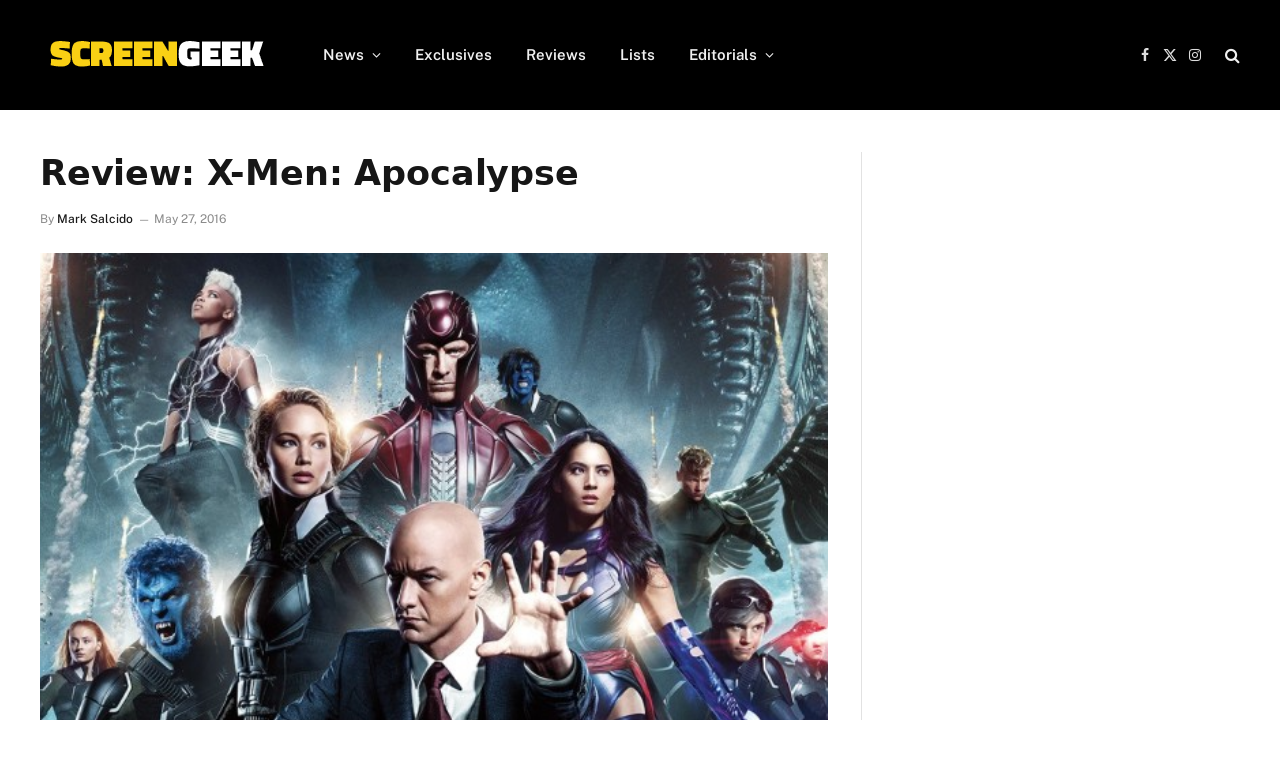

--- FILE ---
content_type: text/html; charset=UTF-8
request_url: https://www.screengeek.net/2016/05/27/review-x-men-apocalypse/
body_size: 16989
content:

<!DOCTYPE html>
<html lang="en-US" class="s-light site-s-light">

<head>

	<meta charset="UTF-8" />
	<meta name="viewport" content="width=device-width, initial-scale=1" />
	<meta name='robots' content='index, follow, max-image-preview:large, max-snippet:-1, max-video-preview:-1' />

	<!-- This site is optimized with the Yoast SEO plugin v26.7 - https://yoast.com/wordpress/plugins/seo/ -->
	<title>Review: X-Men: Apocalypse</title>
<link data-rocket-preload as="style" href="https://fonts.googleapis.com/css?family=Public%20Sans%3A400%2C400i%2C500%2C600%2C700&#038;display=swap" rel="preload">
<style type="text/css">@font-face {font-family:Public Sans;font-style:normal;font-weight:400;src:url(/cf-fonts/s/public-sans/5.0.16/vietnamese/400/normal.woff2);unicode-range:U+0102-0103,U+0110-0111,U+0128-0129,U+0168-0169,U+01A0-01A1,U+01AF-01B0,U+0300-0301,U+0303-0304,U+0308-0309,U+0323,U+0329,U+1EA0-1EF9,U+20AB;font-display:swap;}@font-face {font-family:Public Sans;font-style:normal;font-weight:400;src:url(/cf-fonts/s/public-sans/5.0.16/latin/400/normal.woff2);unicode-range:U+0000-00FF,U+0131,U+0152-0153,U+02BB-02BC,U+02C6,U+02DA,U+02DC,U+0304,U+0308,U+0329,U+2000-206F,U+2074,U+20AC,U+2122,U+2191,U+2193,U+2212,U+2215,U+FEFF,U+FFFD;font-display:swap;}@font-face {font-family:Public Sans;font-style:normal;font-weight:400;src:url(/cf-fonts/s/public-sans/5.0.16/latin-ext/400/normal.woff2);unicode-range:U+0100-02AF,U+0304,U+0308,U+0329,U+1E00-1E9F,U+1EF2-1EFF,U+2020,U+20A0-20AB,U+20AD-20CF,U+2113,U+2C60-2C7F,U+A720-A7FF;font-display:swap;}@font-face {font-family:Public Sans;font-style:italic;font-weight:400;src:url(/cf-fonts/s/public-sans/5.0.16/latin-ext/400/italic.woff2);unicode-range:U+0100-02AF,U+0304,U+0308,U+0329,U+1E00-1E9F,U+1EF2-1EFF,U+2020,U+20A0-20AB,U+20AD-20CF,U+2113,U+2C60-2C7F,U+A720-A7FF;font-display:swap;}@font-face {font-family:Public Sans;font-style:italic;font-weight:400;src:url(/cf-fonts/s/public-sans/5.0.16/vietnamese/400/italic.woff2);unicode-range:U+0102-0103,U+0110-0111,U+0128-0129,U+0168-0169,U+01A0-01A1,U+01AF-01B0,U+0300-0301,U+0303-0304,U+0308-0309,U+0323,U+0329,U+1EA0-1EF9,U+20AB;font-display:swap;}@font-face {font-family:Public Sans;font-style:italic;font-weight:400;src:url(/cf-fonts/s/public-sans/5.0.16/latin/400/italic.woff2);unicode-range:U+0000-00FF,U+0131,U+0152-0153,U+02BB-02BC,U+02C6,U+02DA,U+02DC,U+0304,U+0308,U+0329,U+2000-206F,U+2074,U+20AC,U+2122,U+2191,U+2193,U+2212,U+2215,U+FEFF,U+FFFD;font-display:swap;}@font-face {font-family:Public Sans;font-style:normal;font-weight:500;src:url(/cf-fonts/s/public-sans/5.0.16/latin-ext/500/normal.woff2);unicode-range:U+0100-02AF,U+0304,U+0308,U+0329,U+1E00-1E9F,U+1EF2-1EFF,U+2020,U+20A0-20AB,U+20AD-20CF,U+2113,U+2C60-2C7F,U+A720-A7FF;font-display:swap;}@font-face {font-family:Public Sans;font-style:normal;font-weight:500;src:url(/cf-fonts/s/public-sans/5.0.16/vietnamese/500/normal.woff2);unicode-range:U+0102-0103,U+0110-0111,U+0128-0129,U+0168-0169,U+01A0-01A1,U+01AF-01B0,U+0300-0301,U+0303-0304,U+0308-0309,U+0323,U+0329,U+1EA0-1EF9,U+20AB;font-display:swap;}@font-face {font-family:Public Sans;font-style:normal;font-weight:500;src:url(/cf-fonts/s/public-sans/5.0.16/latin/500/normal.woff2);unicode-range:U+0000-00FF,U+0131,U+0152-0153,U+02BB-02BC,U+02C6,U+02DA,U+02DC,U+0304,U+0308,U+0329,U+2000-206F,U+2074,U+20AC,U+2122,U+2191,U+2193,U+2212,U+2215,U+FEFF,U+FFFD;font-display:swap;}@font-face {font-family:Public Sans;font-style:normal;font-weight:600;src:url(/cf-fonts/s/public-sans/5.0.16/vietnamese/600/normal.woff2);unicode-range:U+0102-0103,U+0110-0111,U+0128-0129,U+0168-0169,U+01A0-01A1,U+01AF-01B0,U+0300-0301,U+0303-0304,U+0308-0309,U+0323,U+0329,U+1EA0-1EF9,U+20AB;font-display:swap;}@font-face {font-family:Public Sans;font-style:normal;font-weight:600;src:url(/cf-fonts/s/public-sans/5.0.16/latin-ext/600/normal.woff2);unicode-range:U+0100-02AF,U+0304,U+0308,U+0329,U+1E00-1E9F,U+1EF2-1EFF,U+2020,U+20A0-20AB,U+20AD-20CF,U+2113,U+2C60-2C7F,U+A720-A7FF;font-display:swap;}@font-face {font-family:Public Sans;font-style:normal;font-weight:600;src:url(/cf-fonts/s/public-sans/5.0.16/latin/600/normal.woff2);unicode-range:U+0000-00FF,U+0131,U+0152-0153,U+02BB-02BC,U+02C6,U+02DA,U+02DC,U+0304,U+0308,U+0329,U+2000-206F,U+2074,U+20AC,U+2122,U+2191,U+2193,U+2212,U+2215,U+FEFF,U+FFFD;font-display:swap;}@font-face {font-family:Public Sans;font-style:normal;font-weight:700;src:url(/cf-fonts/s/public-sans/5.0.16/vietnamese/700/normal.woff2);unicode-range:U+0102-0103,U+0110-0111,U+0128-0129,U+0168-0169,U+01A0-01A1,U+01AF-01B0,U+0300-0301,U+0303-0304,U+0308-0309,U+0323,U+0329,U+1EA0-1EF9,U+20AB;font-display:swap;}@font-face {font-family:Public Sans;font-style:normal;font-weight:700;src:url(/cf-fonts/s/public-sans/5.0.16/latin/700/normal.woff2);unicode-range:U+0000-00FF,U+0131,U+0152-0153,U+02BB-02BC,U+02C6,U+02DA,U+02DC,U+0304,U+0308,U+0329,U+2000-206F,U+2074,U+20AC,U+2122,U+2191,U+2193,U+2212,U+2215,U+FEFF,U+FFFD;font-display:swap;}@font-face {font-family:Public Sans;font-style:normal;font-weight:700;src:url(/cf-fonts/s/public-sans/5.0.16/latin-ext/700/normal.woff2);unicode-range:U+0100-02AF,U+0304,U+0308,U+0329,U+1E00-1E9F,U+1EF2-1EFF,U+2020,U+20A0-20AB,U+20AD-20CF,U+2113,U+2C60-2C7F,U+A720-A7FF;font-display:swap;}</style>
<noscript data-wpr-hosted-gf-parameters=""><link rel="stylesheet" href="https://fonts.googleapis.com/css?family=Public%20Sans%3A400%2C400i%2C500%2C600%2C700&#038;display=swap"></noscript><link rel="preload" as="image" imagesrcset="https://www.screengeek.net/wp-content/uploads/2016/05/xmenapocalypseimax-1.jpg 640w, https://www.screengeek.net/wp-content/uploads/2016/05/xmenapocalypseimax-1-300x177.jpg 300w, https://www.screengeek.net/wp-content/uploads/2016/05/xmenapocalypseimax-1-124x74.jpg 124w" imagesizes="(max-width: 788px) 100vw, 788px" /><link rel="preload" as="font" href="https://www.screengeek.net/wp-content/themes/smart-mag/css/icons/fonts/ts-icons.woff2?v3.2" type="font/woff2" crossorigin="anonymous" />
	<meta name="description" content="The latest film in the X-MEN movie franchise, X-Men: Apocalypse, turns out to be yet another disappointing outing from FOX." />
	<link rel="canonical" href="https://www.screengeek.net/2016/05/27/review-x-men-apocalypse/" />
	<meta property="og:locale" content="en_US" />
	<meta property="og:type" content="article" />
	<meta property="og:title" content="Review: X-Men: Apocalypse" />
	<meta property="og:description" content="The latest film in the X-MEN movie franchise, X-Men: Apocalypse, turns out to be yet another disappointing outing from FOX." />
	<meta property="og:url" content="https://www.screengeek.net/2016/05/27/review-x-men-apocalypse/" />
	<meta property="og:site_name" content="ScreenGeek" />
	<meta property="article:published_time" content="2016-05-27T17:58:12+00:00" />
	<meta property="article:modified_time" content="2023-04-20T20:13:08+00:00" />
	<meta property="og:image" content="https://www.screengeek.net/wp-content/uploads/2016/05/xmenapocalypseimax-1.jpg" />
	<meta property="og:image:width" content="640" />
	<meta property="og:image:height" content="378" />
	<meta property="og:image:type" content="image/jpeg" />
	<meta name="author" content="Mark Salcido" />
	<meta name="twitter:card" content="summary_large_image" />
	<meta name="twitter:creator" content="@https://twitter.com/dieboyrant" />
	<meta name="twitter:label1" content="Written by" />
	<meta name="twitter:data1" content="Mark Salcido" />
	<meta name="twitter:label2" content="Est. reading time" />
	<meta name="twitter:data2" content="4 minutes" />
	<script type="application/ld+json" class="yoast-schema-graph">{"@context":"https://schema.org","@graph":[{"@type":"NewsArticle","@id":"https://www.screengeek.net/2016/05/27/review-x-men-apocalypse/#article","isPartOf":{"@id":"https://www.screengeek.net/2016/05/27/review-x-men-apocalypse/"},"author":{"name":"Mark Salcido","@id":"https://www.screengeek.net/#/schema/person/d03acd0ea1b08d58cddfc588917adc9b"},"headline":"Review: X-Men: Apocalypse","datePublished":"2016-05-27T17:58:12+00:00","dateModified":"2023-04-20T20:13:08+00:00","mainEntityOfPage":{"@id":"https://www.screengeek.net/2016/05/27/review-x-men-apocalypse/"},"wordCount":577,"commentCount":0,"publisher":{"@id":"https://www.screengeek.net/#organization"},"image":{"@id":"https://www.screengeek.net/2016/05/27/review-x-men-apocalypse/#primaryimage"},"thumbnailUrl":"https://www.screengeek.net/wp-content/uploads/2016/05/xmenapocalypseimax-1.jpg","articleSection":["Film &amp; Television","Reviews"],"inLanguage":"en-US","potentialAction":[{"@type":"CommentAction","name":"Comment","target":["https://www.screengeek.net/2016/05/27/review-x-men-apocalypse/#respond"]}],"copyrightYear":"2016","copyrightHolder":{"@id":"https://www.screengeek.net/#organization"}},{"@type":"WebPage","@id":"https://www.screengeek.net/2016/05/27/review-x-men-apocalypse/","url":"https://www.screengeek.net/2016/05/27/review-x-men-apocalypse/","name":"Review: X-Men: Apocalypse","isPartOf":{"@id":"https://www.screengeek.net/#website"},"primaryImageOfPage":{"@id":"https://www.screengeek.net/2016/05/27/review-x-men-apocalypse/#primaryimage"},"image":{"@id":"https://www.screengeek.net/2016/05/27/review-x-men-apocalypse/#primaryimage"},"thumbnailUrl":"https://www.screengeek.net/wp-content/uploads/2016/05/xmenapocalypseimax-1.jpg","datePublished":"2016-05-27T17:58:12+00:00","dateModified":"2023-04-20T20:13:08+00:00","description":"The latest film in the X-MEN movie franchise, X-Men: Apocalypse, turns out to be yet another disappointing outing from FOX.","breadcrumb":{"@id":"https://www.screengeek.net/2016/05/27/review-x-men-apocalypse/#breadcrumb"},"inLanguage":"en-US","potentialAction":[{"@type":"ReadAction","target":["https://www.screengeek.net/2016/05/27/review-x-men-apocalypse/"]}]},{"@type":"ImageObject","inLanguage":"en-US","@id":"https://www.screengeek.net/2016/05/27/review-x-men-apocalypse/#primaryimage","url":"https://www.screengeek.net/wp-content/uploads/2016/05/xmenapocalypseimax-1.jpg","contentUrl":"https://www.screengeek.net/wp-content/uploads/2016/05/xmenapocalypseimax-1.jpg","width":640,"height":378},{"@type":"BreadcrumbList","@id":"https://www.screengeek.net/2016/05/27/review-x-men-apocalypse/#breadcrumb","itemListElement":[{"@type":"ListItem","position":1,"name":"Home","item":"https://www.screengeek.net/"},{"@type":"ListItem","position":2,"name":"My Posts","item":"https://www.screengeek.net/my-posts/"},{"@type":"ListItem","position":3,"name":"Review: X-Men: Apocalypse"}]},{"@type":"WebSite","@id":"https://www.screengeek.net/#website","url":"https://www.screengeek.net/","name":"ScreenGeek","description":"Your Source For All Things Geek!","publisher":{"@id":"https://www.screengeek.net/#organization"},"potentialAction":[{"@type":"SearchAction","target":{"@type":"EntryPoint","urlTemplate":"https://www.screengeek.net/?s={search_term_string}"},"query-input":{"@type":"PropertyValueSpecification","valueRequired":true,"valueName":"search_term_string"}}],"inLanguage":"en-US"},{"@type":"Organization","@id":"https://www.screengeek.net/#organization","name":"ScreenGeek","url":"https://www.screengeek.net/","logo":{"@type":"ImageObject","inLanguage":"en-US","@id":"https://www.screengeek.net/#/schema/logo/image/","url":"","contentUrl":"","caption":"ScreenGeek"},"image":{"@id":"https://www.screengeek.net/#/schema/logo/image/"}},{"@type":"Person","@id":"https://www.screengeek.net/#/schema/person/d03acd0ea1b08d58cddfc588917adc9b","name":"Mark Salcido","image":{"@type":"ImageObject","inLanguage":"en-US","@id":"https://www.screengeek.net/#/schema/person/image/","url":"https://secure.gravatar.com/avatar/675aef445bbc349cc10186f8418ad1fcd2482b928df267d298a93f85d0fa7015?s=96&d=mm&r=g","contentUrl":"https://secure.gravatar.com/avatar/675aef445bbc349cc10186f8418ad1fcd2482b928df267d298a93f85d0fa7015?s=96&d=mm&r=g","caption":"Mark Salcido"},"description":"Senior Editor, Writer   Lifelong film fanatic, Mark Salcido was discovered frozen in carbonite by C.H.U.Ds. He was released to the surface level to spread his rants and opinions on anything of film and digital. Batman calls him for advice.","sameAs":["https://x.com/https://twitter.com/dieboyrant"],"url":"https://www.screengeek.net/author/boyrant/"}]}</script>
	<!-- / Yoast SEO plugin. -->


<link rel='dns-prefetch' href='//fonts.googleapis.com' />

<link rel="alternate" type="application/rss+xml" title="ScreenGeek &raquo; Feed" href="https://www.screengeek.net/feed/" />
<link rel="alternate" type="application/rss+xml" title="ScreenGeek &raquo; Comments Feed" href="https://www.screengeek.net/comments/feed/" />
<link rel="alternate" type="application/rss+xml" title="ScreenGeek &raquo; Review: X-Men: Apocalypse Comments Feed" href="https://www.screengeek.net/2016/05/27/review-x-men-apocalypse/feed/" />
<link rel="alternate" title="oEmbed (JSON)" type="application/json+oembed" href="https://www.screengeek.net/wp-json/oembed/1.0/embed?url=https%3A%2F%2Fwww.screengeek.net%2F2016%2F05%2F27%2Freview-x-men-apocalypse%2F" />
<link rel="alternate" title="oEmbed (XML)" type="text/xml+oembed" href="https://www.screengeek.net/wp-json/oembed/1.0/embed?url=https%3A%2F%2Fwww.screengeek.net%2F2016%2F05%2F27%2Freview-x-men-apocalypse%2F&#038;format=xml" />
<style id='wp-img-auto-sizes-contain-inline-css' type='text/css'>
img:is([sizes=auto i],[sizes^="auto," i]){contain-intrinsic-size:3000px 1500px}
/*# sourceURL=wp-img-auto-sizes-contain-inline-css */
</style>
<style id='wp-emoji-styles-inline-css' type='text/css'>

	img.wp-smiley, img.emoji {
		display: inline !important;
		border: none !important;
		box-shadow: none !important;
		height: 1em !important;
		width: 1em !important;
		margin: 0 0.07em !important;
		vertical-align: -0.1em !important;
		background: none !important;
		padding: 0 !important;
	}
/*# sourceURL=wp-emoji-styles-inline-css */
</style>
<link rel='stylesheet' id='wp-block-library-css' href='https://www.screengeek.net/wp-includes/css/dist/block-library/style.min.css?ver=6.9' type='text/css' media='all' />
<style id='classic-theme-styles-inline-css' type='text/css'>
/*! This file is auto-generated */
.wp-block-button__link{color:#fff;background-color:#32373c;border-radius:9999px;box-shadow:none;text-decoration:none;padding:calc(.667em + 2px) calc(1.333em + 2px);font-size:1.125em}.wp-block-file__button{background:#32373c;color:#fff;text-decoration:none}
/*# sourceURL=/wp-includes/css/classic-themes.min.css */
</style>
<style id='global-styles-inline-css' type='text/css'>
:root{--wp--preset--aspect-ratio--square: 1;--wp--preset--aspect-ratio--4-3: 4/3;--wp--preset--aspect-ratio--3-4: 3/4;--wp--preset--aspect-ratio--3-2: 3/2;--wp--preset--aspect-ratio--2-3: 2/3;--wp--preset--aspect-ratio--16-9: 16/9;--wp--preset--aspect-ratio--9-16: 9/16;--wp--preset--color--black: #000000;--wp--preset--color--cyan-bluish-gray: #abb8c3;--wp--preset--color--white: #ffffff;--wp--preset--color--pale-pink: #f78da7;--wp--preset--color--vivid-red: #cf2e2e;--wp--preset--color--luminous-vivid-orange: #ff6900;--wp--preset--color--luminous-vivid-amber: #fcb900;--wp--preset--color--light-green-cyan: #7bdcb5;--wp--preset--color--vivid-green-cyan: #00d084;--wp--preset--color--pale-cyan-blue: #8ed1fc;--wp--preset--color--vivid-cyan-blue: #0693e3;--wp--preset--color--vivid-purple: #9b51e0;--wp--preset--gradient--vivid-cyan-blue-to-vivid-purple: linear-gradient(135deg,rgb(6,147,227) 0%,rgb(155,81,224) 100%);--wp--preset--gradient--light-green-cyan-to-vivid-green-cyan: linear-gradient(135deg,rgb(122,220,180) 0%,rgb(0,208,130) 100%);--wp--preset--gradient--luminous-vivid-amber-to-luminous-vivid-orange: linear-gradient(135deg,rgb(252,185,0) 0%,rgb(255,105,0) 100%);--wp--preset--gradient--luminous-vivid-orange-to-vivid-red: linear-gradient(135deg,rgb(255,105,0) 0%,rgb(207,46,46) 100%);--wp--preset--gradient--very-light-gray-to-cyan-bluish-gray: linear-gradient(135deg,rgb(238,238,238) 0%,rgb(169,184,195) 100%);--wp--preset--gradient--cool-to-warm-spectrum: linear-gradient(135deg,rgb(74,234,220) 0%,rgb(151,120,209) 20%,rgb(207,42,186) 40%,rgb(238,44,130) 60%,rgb(251,105,98) 80%,rgb(254,248,76) 100%);--wp--preset--gradient--blush-light-purple: linear-gradient(135deg,rgb(255,206,236) 0%,rgb(152,150,240) 100%);--wp--preset--gradient--blush-bordeaux: linear-gradient(135deg,rgb(254,205,165) 0%,rgb(254,45,45) 50%,rgb(107,0,62) 100%);--wp--preset--gradient--luminous-dusk: linear-gradient(135deg,rgb(255,203,112) 0%,rgb(199,81,192) 50%,rgb(65,88,208) 100%);--wp--preset--gradient--pale-ocean: linear-gradient(135deg,rgb(255,245,203) 0%,rgb(182,227,212) 50%,rgb(51,167,181) 100%);--wp--preset--gradient--electric-grass: linear-gradient(135deg,rgb(202,248,128) 0%,rgb(113,206,126) 100%);--wp--preset--gradient--midnight: linear-gradient(135deg,rgb(2,3,129) 0%,rgb(40,116,252) 100%);--wp--preset--font-size--small: 13px;--wp--preset--font-size--medium: 20px;--wp--preset--font-size--large: 36px;--wp--preset--font-size--x-large: 42px;--wp--preset--spacing--20: 0.44rem;--wp--preset--spacing--30: 0.67rem;--wp--preset--spacing--40: 1rem;--wp--preset--spacing--50: 1.5rem;--wp--preset--spacing--60: 2.25rem;--wp--preset--spacing--70: 3.38rem;--wp--preset--spacing--80: 5.06rem;--wp--preset--shadow--natural: 6px 6px 9px rgba(0, 0, 0, 0.2);--wp--preset--shadow--deep: 12px 12px 50px rgba(0, 0, 0, 0.4);--wp--preset--shadow--sharp: 6px 6px 0px rgba(0, 0, 0, 0.2);--wp--preset--shadow--outlined: 6px 6px 0px -3px rgb(255, 255, 255), 6px 6px rgb(0, 0, 0);--wp--preset--shadow--crisp: 6px 6px 0px rgb(0, 0, 0);}:where(.is-layout-flex){gap: 0.5em;}:where(.is-layout-grid){gap: 0.5em;}body .is-layout-flex{display: flex;}.is-layout-flex{flex-wrap: wrap;align-items: center;}.is-layout-flex > :is(*, div){margin: 0;}body .is-layout-grid{display: grid;}.is-layout-grid > :is(*, div){margin: 0;}:where(.wp-block-columns.is-layout-flex){gap: 2em;}:where(.wp-block-columns.is-layout-grid){gap: 2em;}:where(.wp-block-post-template.is-layout-flex){gap: 1.25em;}:where(.wp-block-post-template.is-layout-grid){gap: 1.25em;}.has-black-color{color: var(--wp--preset--color--black) !important;}.has-cyan-bluish-gray-color{color: var(--wp--preset--color--cyan-bluish-gray) !important;}.has-white-color{color: var(--wp--preset--color--white) !important;}.has-pale-pink-color{color: var(--wp--preset--color--pale-pink) !important;}.has-vivid-red-color{color: var(--wp--preset--color--vivid-red) !important;}.has-luminous-vivid-orange-color{color: var(--wp--preset--color--luminous-vivid-orange) !important;}.has-luminous-vivid-amber-color{color: var(--wp--preset--color--luminous-vivid-amber) !important;}.has-light-green-cyan-color{color: var(--wp--preset--color--light-green-cyan) !important;}.has-vivid-green-cyan-color{color: var(--wp--preset--color--vivid-green-cyan) !important;}.has-pale-cyan-blue-color{color: var(--wp--preset--color--pale-cyan-blue) !important;}.has-vivid-cyan-blue-color{color: var(--wp--preset--color--vivid-cyan-blue) !important;}.has-vivid-purple-color{color: var(--wp--preset--color--vivid-purple) !important;}.has-black-background-color{background-color: var(--wp--preset--color--black) !important;}.has-cyan-bluish-gray-background-color{background-color: var(--wp--preset--color--cyan-bluish-gray) !important;}.has-white-background-color{background-color: var(--wp--preset--color--white) !important;}.has-pale-pink-background-color{background-color: var(--wp--preset--color--pale-pink) !important;}.has-vivid-red-background-color{background-color: var(--wp--preset--color--vivid-red) !important;}.has-luminous-vivid-orange-background-color{background-color: var(--wp--preset--color--luminous-vivid-orange) !important;}.has-luminous-vivid-amber-background-color{background-color: var(--wp--preset--color--luminous-vivid-amber) !important;}.has-light-green-cyan-background-color{background-color: var(--wp--preset--color--light-green-cyan) !important;}.has-vivid-green-cyan-background-color{background-color: var(--wp--preset--color--vivid-green-cyan) !important;}.has-pale-cyan-blue-background-color{background-color: var(--wp--preset--color--pale-cyan-blue) !important;}.has-vivid-cyan-blue-background-color{background-color: var(--wp--preset--color--vivid-cyan-blue) !important;}.has-vivid-purple-background-color{background-color: var(--wp--preset--color--vivid-purple) !important;}.has-black-border-color{border-color: var(--wp--preset--color--black) !important;}.has-cyan-bluish-gray-border-color{border-color: var(--wp--preset--color--cyan-bluish-gray) !important;}.has-white-border-color{border-color: var(--wp--preset--color--white) !important;}.has-pale-pink-border-color{border-color: var(--wp--preset--color--pale-pink) !important;}.has-vivid-red-border-color{border-color: var(--wp--preset--color--vivid-red) !important;}.has-luminous-vivid-orange-border-color{border-color: var(--wp--preset--color--luminous-vivid-orange) !important;}.has-luminous-vivid-amber-border-color{border-color: var(--wp--preset--color--luminous-vivid-amber) !important;}.has-light-green-cyan-border-color{border-color: var(--wp--preset--color--light-green-cyan) !important;}.has-vivid-green-cyan-border-color{border-color: var(--wp--preset--color--vivid-green-cyan) !important;}.has-pale-cyan-blue-border-color{border-color: var(--wp--preset--color--pale-cyan-blue) !important;}.has-vivid-cyan-blue-border-color{border-color: var(--wp--preset--color--vivid-cyan-blue) !important;}.has-vivid-purple-border-color{border-color: var(--wp--preset--color--vivid-purple) !important;}.has-vivid-cyan-blue-to-vivid-purple-gradient-background{background: var(--wp--preset--gradient--vivid-cyan-blue-to-vivid-purple) !important;}.has-light-green-cyan-to-vivid-green-cyan-gradient-background{background: var(--wp--preset--gradient--light-green-cyan-to-vivid-green-cyan) !important;}.has-luminous-vivid-amber-to-luminous-vivid-orange-gradient-background{background: var(--wp--preset--gradient--luminous-vivid-amber-to-luminous-vivid-orange) !important;}.has-luminous-vivid-orange-to-vivid-red-gradient-background{background: var(--wp--preset--gradient--luminous-vivid-orange-to-vivid-red) !important;}.has-very-light-gray-to-cyan-bluish-gray-gradient-background{background: var(--wp--preset--gradient--very-light-gray-to-cyan-bluish-gray) !important;}.has-cool-to-warm-spectrum-gradient-background{background: var(--wp--preset--gradient--cool-to-warm-spectrum) !important;}.has-blush-light-purple-gradient-background{background: var(--wp--preset--gradient--blush-light-purple) !important;}.has-blush-bordeaux-gradient-background{background: var(--wp--preset--gradient--blush-bordeaux) !important;}.has-luminous-dusk-gradient-background{background: var(--wp--preset--gradient--luminous-dusk) !important;}.has-pale-ocean-gradient-background{background: var(--wp--preset--gradient--pale-ocean) !important;}.has-electric-grass-gradient-background{background: var(--wp--preset--gradient--electric-grass) !important;}.has-midnight-gradient-background{background: var(--wp--preset--gradient--midnight) !important;}.has-small-font-size{font-size: var(--wp--preset--font-size--small) !important;}.has-medium-font-size{font-size: var(--wp--preset--font-size--medium) !important;}.has-large-font-size{font-size: var(--wp--preset--font-size--large) !important;}.has-x-large-font-size{font-size: var(--wp--preset--font-size--x-large) !important;}
:where(.wp-block-post-template.is-layout-flex){gap: 1.25em;}:where(.wp-block-post-template.is-layout-grid){gap: 1.25em;}
:where(.wp-block-term-template.is-layout-flex){gap: 1.25em;}:where(.wp-block-term-template.is-layout-grid){gap: 1.25em;}
:where(.wp-block-columns.is-layout-flex){gap: 2em;}:where(.wp-block-columns.is-layout-grid){gap: 2em;}
:root :where(.wp-block-pullquote){font-size: 1.5em;line-height: 1.6;}
/*# sourceURL=global-styles-inline-css */
</style>
<link data-minify="1" rel='stylesheet' id='smartmag-core-css' href='https://www.screengeek.net/wp-content/cache/min/1/wp-content/themes/smart-mag/style.css?ver=1768068496' type='text/css' media='all' />
<style id='smartmag-core-inline-css' type='text/css'>
:root { --c-main: #fad112;
--c-main-rgb: 250,209,18; }
.the-post-header .post-meta .post-title { font-family: system-ui, -apple-system, "Segoe UI", Arial, sans-serif; font-weight: bold; }
.entry-content { font-family: system-ui, -apple-system, "Segoe UI", Arial, sans-serif; font-size: 21px; font-weight: normal; }
.post-content h1, .post-content h2, .post-content h3, .post-content h4, .post-content h5, .post-content h6 { font-family: system-ui, -apple-system, "Segoe UI", Arial, sans-serif; }
.s-dark .entry-content { --c-a: #000000; }
:where(.entry-content) a { text-decoration: underline; text-underline-offset: 4px; text-decoration-thickness: 2px; }


/*# sourceURL=smartmag-core-inline-css */
</style>

<link data-minify="1" rel='stylesheet' id='smartmag-magnific-popup-css' href='https://www.screengeek.net/wp-content/cache/min/1/wp-content/themes/smart-mag/css/lightbox.css?ver=1768068496' type='text/css' media='all' />
<link data-minify="1" rel='stylesheet' id='smartmag-icons-css' href='https://www.screengeek.net/wp-content/cache/min/1/wp-content/themes/smart-mag/css/icons/icons.css?ver=1768068496' type='text/css' media='all' />
<style id='rocket-lazyload-inline-css' type='text/css'>
.rll-youtube-player{position:relative;padding-bottom:56.23%;height:0;overflow:hidden;max-width:100%;}.rll-youtube-player:focus-within{outline: 2px solid currentColor;outline-offset: 5px;}.rll-youtube-player iframe{position:absolute;top:0;left:0;width:100%;height:100%;z-index:100;background:0 0}.rll-youtube-player img{bottom:0;display:block;left:0;margin:auto;max-width:100%;width:100%;position:absolute;right:0;top:0;border:none;height:auto;-webkit-transition:.4s all;-moz-transition:.4s all;transition:.4s all}.rll-youtube-player img:hover{-webkit-filter:brightness(75%)}.rll-youtube-player .play{height:100%;width:100%;left:0;top:0;position:absolute;background:url(https://www.screengeek.net/wp-content/plugins/wp-rocket/assets/img/youtube.png) no-repeat center;background-color: transparent !important;cursor:pointer;border:none;}
/*# sourceURL=rocket-lazyload-inline-css */
</style>
<script type="text/javascript" src="https://www.screengeek.net/wp-includes/js/jquery/jquery.min.js?ver=3.7.1" id="jquery-core-js" data-rocket-defer defer></script>
<script type="text/javascript" src="https://www.screengeek.net/wp-includes/js/jquery/jquery-migrate.min.js?ver=3.4.1" id="jquery-migrate-js" data-rocket-defer defer></script>
<script></script><link rel="https://api.w.org/" href="https://www.screengeek.net/wp-json/" /><link rel="alternate" title="JSON" type="application/json" href="https://www.screengeek.net/wp-json/wp/v2/posts/11770" /><link rel="EditURI" type="application/rsd+xml" title="RSD" href="https://www.screengeek.net/xmlrpc.php?rsd" />
<meta name="generator" content="WordPress 6.9" />
<link rel='shortlink' href='https://www.screengeek.net/?p=11770' />

		<!-- GA Google Analytics @ https://m0n.co/ga -->
		<script>
			(function(i,s,o,g,r,a,m){i['GoogleAnalyticsObject']=r;i[r]=i[r]||function(){
			(i[r].q=i[r].q||[]).push(arguments)},i[r].l=1*new Date();a=s.createElement(o),
			m=s.getElementsByTagName(o)[0];a.async=1;a.src=g;m.parentNode.insertBefore(a,m)
			})(window,document,'script','https://www.google-analytics.com/analytics.js','ga');
			ga('create', 'UA-76836200-1', 'auto');
			ga('send', 'pageview');
		</script>

	
		<script>
		var BunyadSchemeKey = 'bunyad-scheme';
		(() => {
			const d = document.documentElement;
			const c = d.classList;
			var scheme = localStorage.getItem(BunyadSchemeKey);
			
			if (scheme) {
				d.dataset.origClass = c;
				scheme === 'dark' ? c.remove('s-light', 'site-s-light') : c.remove('s-dark', 'site-s-dark');
				c.add('site-s-' + scheme, 's-' + scheme);
			}
		})();
		</script>
		<meta name="generator" content="Elementor 3.34.1; features: additional_custom_breakpoints; settings: css_print_method-external, google_font-enabled, font_display-auto">
			<style>
				.e-con.e-parent:nth-of-type(n+4):not(.e-lazyloaded):not(.e-no-lazyload),
				.e-con.e-parent:nth-of-type(n+4):not(.e-lazyloaded):not(.e-no-lazyload) * {
					background-image: none !important;
				}
				@media screen and (max-height: 1024px) {
					.e-con.e-parent:nth-of-type(n+3):not(.e-lazyloaded):not(.e-no-lazyload),
					.e-con.e-parent:nth-of-type(n+3):not(.e-lazyloaded):not(.e-no-lazyload) * {
						background-image: none !important;
					}
				}
				@media screen and (max-height: 640px) {
					.e-con.e-parent:nth-of-type(n+2):not(.e-lazyloaded):not(.e-no-lazyload),
					.e-con.e-parent:nth-of-type(n+2):not(.e-lazyloaded):not(.e-no-lazyload) * {
						background-image: none !important;
					}
				}
			</style>
			<meta name="generator" content="Powered by WPBakery Page Builder - drag and drop page builder for WordPress."/>
<script type="text/javascript" async="async" data-noptimize="1" data-cfasync="false" src="//scripts.pubnation.com/tags/b460f8cf-3f2d-4b5f-a2ea-77426f17deac.js"></script>
  
<meta http-equiv="Content-Security-Policy" content="block-all-mixed-content" />

<!-- Google tag (gtag.js) -->
<script async src="https://www.googletagmanager.com/gtag/js?id=G-JG3M36TVQ9"></script>

<!-- Google tag (gtag.js) -->
<script async src="https://www.googletagmanager.com/gtag/js?id=G-JG3M36TVQ9"></script>
<script>
  window.dataLayer = window.dataLayer || [];
  function gtag(){dataLayer.push(arguments);}
  gtag('js', new Date());

  gtag('config', 'G-JG3M36TVQ9');
</script><link rel="icon" href="https://www.screengeek.net/wp-content/uploads/2023/08/cropped-favicon-1-32x32.png" sizes="32x32" />
<link rel="icon" href="https://www.screengeek.net/wp-content/uploads/2023/08/cropped-favicon-1-192x192.png" sizes="192x192" />
<link rel="apple-touch-icon" href="https://www.screengeek.net/wp-content/uploads/2023/08/cropped-favicon-1-180x180.png" />
<meta name="msapplication-TileImage" content="https://www.screengeek.net/wp-content/uploads/2023/08/cropped-favicon-1-270x270.png" />
<style id="jeg_dynamic_css" type="text/css" data-type="jeg_custom-css"></style>		<style type="text/css" id="wp-custom-css">
			/* MV CSS */
@media only screen and (min-width: 941px) {
body.right-sidebar .main-sidebar {
min-width: 365px !important;
}
body.right-sidebar .main-content {
max-width: calc(100% - 365px) !important;
}
}

@media only screen and (max-width: 359px) {
.main {
padding-left: 0px !important; 
padding-right: 0px !important; 
}
.ts-row {
margin-left: 0px !important;
margin-right: 0px !important;
}
.main-content {
padding-left: 10px !important;
padding-right: 10px !important;
}
}
/* End MV CSS */

.post-content a {
    color: #000;
    text-decoration-color: #fad112;
}		</style>
		<noscript><style> .wpb_animate_when_almost_visible { opacity: 1; }</style></noscript><noscript><style id="rocket-lazyload-nojs-css">.rll-youtube-player, [data-lazy-src]{display:none !important;}</style></noscript>

<meta name="generator" content="WP Rocket 3.20.3" data-wpr-features="wpr_defer_js wpr_lazyload_iframes wpr_minify_css wpr_preload_links wpr_desktop" /></head>

<body class="wp-singular post-template-default single single-post postid-11770 single-format-standard wp-theme-smart-mag right-sidebar post-layout-modern post-cat-183 has-lb has-lb-sm ts-img-hov-fade has-sb-sep layout-normal wpb-js-composer js-comp-ver-7.0 vc_responsive elementor-default elementor-kit-127045">




<div data-rocket-location-hash="a933d212100e5e0b47adec7322983482" class="main-wrap">

	
<div data-rocket-location-hash="f095da910053694a9017f7c35c9c7614" class="off-canvas-backdrop"></div>
<div data-rocket-location-hash="9679d68600c32d92f7a022a55d1c13f7" class="mobile-menu-container off-canvas s-dark hide-menu-lg" id="off-canvas">

	<div data-rocket-location-hash="74c5b8180307cd6dba3c190477edcc0a" class="off-canvas-head">
		<a href="#" class="close">
			<span class="visuallyhidden">Close Menu</span>
			<i class="tsi tsi-times"></i>
		</a>

		<div class="ts-logo">
					</div>
	</div>

	<div data-rocket-location-hash="43bfab4188aca985be6c3bccc02821fc" class="off-canvas-content">

					<ul class="mobile-menu"></ul>
		
		
		
		<div class="spc-social-block spc-social spc-social-b smart-head-social">
		
			
				<a href="https://www.facebook.com/ScreenGeekOfficial" class="link service s-facebook" target="_blank" rel="nofollow noopener">
					<i class="icon tsi tsi-facebook"></i>					<span class="visuallyhidden">Facebook</span>
				</a>
									
			
				<a href="https://twitter.com/RealScreenGeek" class="link service s-twitter" target="_blank" rel="nofollow noopener">
					<i class="icon tsi tsi-twitter"></i>					<span class="visuallyhidden">X (Twitter)</span>
				</a>
									
			
				<a href="https://www.instagram.com/screengeekofficial/" class="link service s-instagram" target="_blank" rel="nofollow noopener">
					<i class="icon tsi tsi-instagram"></i>					<span class="visuallyhidden">Instagram</span>
				</a>
									
			
		</div>

		
	</div>

</div>
<div data-rocket-location-hash="1cf54cda0eb1aa967484f4ff216e0c7e" class="smart-head smart-head-a smart-head-main" id="smart-head" data-sticky="auto" data-sticky-type="smart" data-sticky-full>
	
	<div data-rocket-location-hash="77a4116037f616585314ad65b7c87cd1" class="smart-head-row smart-head-mid s-dark smart-head-row-full">

		<div class="inner wrap">

							
				<div class="items items-left ">
					<a href="https://www.screengeek.net/" title="ScreenGeek" rel="home" class="logo-link ts-logo logo-is-image">
		<span>
			
				
					<img src="https://www.screengeek.net/wp-content/uploads/2022/12/logo1.png" class="logo-image" alt="ScreenGeek" width="231" height="56"/>
									 
					</span>
	</a>	<div class="nav-wrap">
		<nav class="navigation navigation-main nav-hov-a">
			<ul id="menu-main-menu" class="menu"><li id="menu-item-90737" class="menu-item menu-item-type-taxonomy menu-item-object-category menu-item-has-children menu-cat-4375 menu-item-90737"><a href="https://www.screengeek.net/category/news/">News</a>
<ul class="sub-menu">
	<li id="menu-item-23789" class="mvp-mega-dropdown menu-item menu-item-type-taxonomy menu-item-object-category current-post-ancestor current-menu-parent current-post-parent menu-cat-183 menu-item-23789"><a href="https://www.screengeek.net/category/film-television/">Film &amp; Television</a></li>
	<li id="menu-item-138175" class="menu-item menu-item-type-taxonomy menu-item-object-category menu-cat-5568 menu-item-138175"><a href="https://www.screengeek.net/category/celebrities/">Celebrities</a></li>
	<li id="menu-item-32456" class="menu-item menu-item-type-taxonomy menu-item-object-category menu-cat-818 menu-item-32456"><a href="https://www.screengeek.net/category/comics/">Comics</a></li>
</ul>
</li>
<li id="menu-item-22845" class="mvp-mega-dropdown menu-item menu-item-type-taxonomy menu-item-object-category menu-cat-356 menu-item-22845"><a href="https://www.screengeek.net/category/exclusives/">Exclusives</a></li>
<li id="menu-item-100893" class="menu-item menu-item-type-taxonomy menu-item-object-category current-post-ancestor current-menu-parent current-post-parent menu-cat-4377 menu-item-100893"><a href="https://www.screengeek.net/category/reviews/">Reviews</a></li>
<li id="menu-item-19840" class="mvp-mega-dropdown menu-item menu-item-type-taxonomy menu-item-object-category menu-cat-5 menu-item-19840"><a href="https://www.screengeek.net/category/lists/">Lists</a></li>
<li id="menu-item-23790" class="mvp-mega-dropdown menu-item menu-item-type-taxonomy menu-item-object-category menu-item-has-children menu-cat-382 menu-item-23790"><a href="https://www.screengeek.net/category/editorials/">Editorials</a>
<ul class="sub-menu">
	<li id="menu-item-29331" class="menu-item menu-item-type-taxonomy menu-item-object-category menu-cat-476 menu-item-29331"><a href="https://www.screengeek.net/category/retro-reviews/">Retro Reviews</a></li>
	<li id="menu-item-29332" class="menu-item menu-item-type-taxonomy menu-item-object-category menu-cat-477 menu-item-29332"><a href="https://www.screengeek.net/category/underrated-films/">Underrated Films</a></li>
</ul>
</li>
</ul>		</nav>
	</div>
				</div>

							
				<div class="items items-center empty">
								</div>

							
				<div class="items items-right ">
				
		<div class="spc-social-block spc-social spc-social-a smart-head-social">
		
			
				<a href="https://www.facebook.com/ScreenGeekOfficial" class="link service s-facebook" target="_blank" rel="nofollow noopener">
					<i class="icon tsi tsi-facebook"></i>					<span class="visuallyhidden">Facebook</span>
				</a>
									
			
				<a href="https://twitter.com/RealScreenGeek" class="link service s-twitter" target="_blank" rel="nofollow noopener">
					<i class="icon tsi tsi-twitter"></i>					<span class="visuallyhidden">X (Twitter)</span>
				</a>
									
			
				<a href="https://www.instagram.com/screengeekofficial/" class="link service s-instagram" target="_blank" rel="nofollow noopener">
					<i class="icon tsi tsi-instagram"></i>					<span class="visuallyhidden">Instagram</span>
				</a>
									
			
		</div>

		

	<a href="#" class="search-icon has-icon-only is-icon" title="Search">
		<i class="tsi tsi-search"></i>
	</a>

				</div>

						
		</div>
	</div>

	</div>
<div data-rocket-location-hash="0e486ede8d3dff6eb0c7f19b0b46ee5e" class="smart-head smart-head-a smart-head-mobile" id="smart-head-mobile" data-sticky="mid" data-sticky-type="smart" data-sticky-full>
	
	<div data-rocket-location-hash="6404f462afebca062c18fe8a64526289" class="smart-head-row smart-head-mid smart-head-row-3 s-dark smart-head-row-full">

		<div class="inner wrap">

							
				<div class="items items-left ">
				
<button class="offcanvas-toggle has-icon" type="button" aria-label="Menu">
	<span class="hamburger-icon hamburger-icon-a">
		<span class="inner"></span>
	</span>
</button>				</div>

							
				<div class="items items-center ">
					<a href="https://www.screengeek.net/" title="ScreenGeek" rel="home" class="logo-link ts-logo logo-is-image">
		<span>
			
				
					<img src="https://www.screengeek.net/wp-content/uploads/2022/12/logo1.png" class="logo-image" alt="ScreenGeek" width="231" height="56"/>
									 
					</span>
	</a>				</div>

							
				<div class="items items-right empty">
								</div>

						
		</div>
	</div>

	</div>

<div data-rocket-location-hash="a06e5d5e40f9ea8224592367cefbaf4a" class="main ts-contain cf right-sidebar">
	
		

<div data-rocket-location-hash="ee16e10b181f34aa62765373f9756510" class="ts-row">
	<div class="col-8 main-content s-post-contain">

					<div class="the-post-header s-head-modern s-head-modern-a">
	<div class="post-meta post-meta-a post-meta-left post-meta-single has-below"><h1 class="is-title post-title">Review: X-Men: Apocalypse</h1><div class="post-meta-items meta-below"><span class="meta-item post-author"><span class="by">By</span> <a href="https://www.screengeek.net/author/boyrant/" title="Posts by Mark Salcido" rel="author">Mark Salcido</a></span><span class="meta-item date"><time class="post-date" datetime="2016-05-27T13:58:12-04:00">May 27, 2016</time></span></div></div>	
	
</div>		
					<div class="single-featured">	
	<div class="featured">
				
			<figure class="image-link media-ratio ar-bunyad-main"><img fetchpriority="high" width="788" height="515" src="https://www.screengeek.net/wp-content/uploads/2016/05/xmenapocalypseimax-1.jpg" class="attachment-bunyad-main size-bunyad-main no-lazy skip-lazy wp-post-image" alt="" sizes="(max-width: 788px) 100vw, 788px" title="Review: X-Men: Apocalypse" decoding="async" srcset="https://www.screengeek.net/wp-content/uploads/2016/05/xmenapocalypseimax-1.jpg 640w, https://www.screengeek.net/wp-content/uploads/2016/05/xmenapocalypseimax-1-300x177.jpg 300w, https://www.screengeek.net/wp-content/uploads/2016/05/xmenapocalypseimax-1-124x74.jpg 124w" /></figure>		
						
			</div>

	</div>
		
		<div class="the-post s-post-modern">

			<article id="post-11770" class="post-11770 post type-post status-publish format-standard has-post-thumbnail category-film-television category-reviews">
				
<div class="post-content-wrap">
	
	<div class="post-content cf entry-content content-normal">

		
				
		<p>Here we go again. Another X-Men film is upon us for the 9<sup>th</sup> time around. Singer in the director’s chair for the 4<sup>th</sup> time and Kinberg for his 2<sup>nd</sup>, or 3<sup>rd</sup> if you count <em>Last Stand</em>. This time, a new set of actors are placed in familiar roles, along with a new villain but still bringing in the cast from the two previous X-Men films. And frankly, <strong><em>I am sick and f**king tired of Singer</em></strong>.</p>
<p><img decoding="async" class="aligncenter" src="http://screenrant.com/wp-content/uploads/X-Men-Apocalypse-Trailer-1-Cyclops.jpg" width="904" height="452" /></p>
<p>The story has the omega level mutant known as Apocalypse awoken in the 80&#8217;s to gather a new set of Horsemen to rein havoc and destruction across the planet for dominance.</p>
<p>This plot is primed to unleash what the X-Men are all about, right? Wrong.</p>
<p>The film follows the recruitment tropes that have become a staple of the franchise. It’s excusable when you spend about maybe thirty minutes of the film on it, but not when it hogs up the first and second act.  They even take time to remind us that Magneto can turn evil in a movie where he was not needed.</p>
<p><img loading="lazy" decoding="async" class="aligncenter" src="https://i.ytimg.com/vi/MH7gAROK0GI/maxresdefault.jpg" width="864" height="486" /></p>
<p>The actors sadly only fit in two categories in this film; subpar or stand out with most of the new cast belonging to the former. The few that fit the latter are Oscar Isaac, Sophie Turner and Kodi Smit-McPhee. Isaac does his best with his character, using many scenes to ham and chew up dialogue, but in the end, the Apocalypse character was never sold on me.</p>
<p>McPhee came off as having fun with the role of Nightcrawler as he fitted well with the comedic and lovable traits that the character is known for and will be a great add on in the next film. Sophie Turner as Jean Grey was definitely a good choice but she edges too close to her Sansa Stark role from <em>Game of Thrones</em>. The veterans like McAvoy, Fassbender and Lawrence are still using the same shtick that we’ve seen over and over with no growth. I mean seriously, no one wants Jennifer Lawrence as Mystique anymore.</p>
<p><img loading="lazy" decoding="async" class="aligncenter" src="http://cdn1.sciencefiction.com/wp-content/uploads/2015/12/Bryan-Singer.jpg" width="881" height="496" /></p>
<p>As alluded earlier, Singer needs to go away. He has now become one of those directors that refuse to challenge himself.  He has been given an opportunity to run wild with the massive scale that this movie is suppose to be on but just makes it a yawn-fest. The effects would be considered amazing, only by 90&#8217;s standard. A lot of it was really out of place or looked cheap and the fight choreography was so bad that I thought I could see some of the wire tugging on the characters.</p>
<p>Anyone who says that they love this film&#8217;s Quicksilver Speedster scene needs to have their head checked. It’s the same boring scene in <em>X-Men: Days of Future Past,</em> just a little bit longer and with a different soundtrack.</p>
<p><img loading="lazy" decoding="async" class="aligncenter" src="http://cdn1-www.comingsoon.net/assets/uploads/gallery/bts-x-men-apocalypse/xmen0001.jpg" width="802" height="423" /></p>
<p>The Singer era has came &#8211; and needs to be gone. He doesn’t add anything new to the franchise and has a serious problem with asking more from his actors. The ending of this film gave me a little hope in the fact that now we finally have our team, outfits that aren’t black or bland and hopefully we can be done with the recruitment arch in this series. But &#8211; if Singer does come back again for another installment, I pray Galactus comes to Earth and decides to have the planet for dinner.</p>
<h1><strong>Grade: D</strong></h1>
<div>
<div id="zergnet-widget-67205"></div>

<script language="javascript" type="text/javascript">
    (function() {
        var zergnet = document.createElement('script');
        zergnet.type = 'text/javascript'; zergnet.async = true;
        zergnet.src = (document.location.protocol == "https:" ? "https:" : "http:") + '//www.zergnet.com/zerg.js?id=67205';
        var znscr = document.getElementsByTagName('script')[0];
        znscr.parentNode.insertBefore(zergnet, znscr);
    })();
</script>

<div id="zergnet-widget-67206"></div>

<script language="javascript" type="text/javascript">
    (function() {
        var zergnet = document.createElement('script');
        zergnet.type = 'text/javascript'; zergnet.async = true;
        zergnet.src = (document.location.protocol == "https:" ? "https:" : "http:") + '//www.zergnet.com/zerg.js?id=67206';
        var znscr = document.getElementsByTagName('script')[0];
        znscr.parentNode.insertBefore(zergnet, znscr);
    })();
</script>
</div>
				
		
		
		
	</div>
</div>
	
			</article>

			

			
			<div class="comments">
							</div>

		</div>
	</div>
	
			
	
	<aside class="col-4 main-sidebar has-sep" data-sticky="1">
	
			<div class="inner theiaStickySidebar">
		
			<div id="custom_html-5" class="widget_text widget widget_custom_html"><div class="textwidget custom-html-widget"></div></div><div id="custom_html-6" class="widget_text widget widget_custom_html"><div class="textwidget custom-html-widget"><!-- Inside The Footer -->
<script data-cfasync="false" src="//cdn.intergient.com/ramp_core.js" data-rocket-defer defer></script>
</div></div>		</div>
	
	</aside>
	
</div>
	</div>

			<footer data-rocket-location-hash="174b8b15f85f1349515cf2d12c5b596c" class="main-footer cols-gap-lg footer-bold s-dark">

					
	
			<div data-rocket-location-hash="1a4911be1b8e8ebc9ab0841d21b0d32b" class="lower-footer bold-footer-lower">
			<div class="ts-contain inner">

				

				
		<div class="spc-social-block spc-social spc-social-b ">
		
			
				<a href="https://www.facebook.com/ScreenGeekOfficial" class="link service s-facebook" target="_blank" rel="nofollow noopener">
					<i class="icon tsi tsi-facebook"></i>					<span class="visuallyhidden">Facebook</span>
				</a>
									
			
				<a href="https://twitter.com/RealScreenGeek" class="link service s-twitter" target="_blank" rel="nofollow noopener">
					<i class="icon tsi tsi-twitter"></i>					<span class="visuallyhidden">X (Twitter)</span>
				</a>
									
			
				<a href="https://www.instagram.com/screengeekofficial/" class="link service s-instagram" target="_blank" rel="nofollow noopener">
					<i class="icon tsi tsi-instagram"></i>					<span class="visuallyhidden">Instagram</span>
				</a>
									
			
		</div>

		
											
						<div class="links">
							<div class="menu-screengeek-footer-menu-container"><ul id="menu-screengeek-footer-menu" class="menu"><li id="menu-item-21892" class="menu-item menu-item-type-post_type menu-item-object-page menu-item-21892"><a href="https://www.screengeek.net/privacy/">Privacy</a></li>
<li id="menu-item-19901" class="menu-item menu-item-type-custom menu-item-object-custom menu-item-19901"><a href="https://www.screengeek.net/contact/">Contact</a></li>
<li id="menu-item-68419" class="menu-item menu-item-type-post_type menu-item-object-page menu-item-68419"><a href="https://www.screengeek.net/about/">About</a></li>
</ul></div>						</div>
						
				
				<div class="copyright">
					&copy; SCREENGEEK LLC 2025</a>				</div>
			</div>
		</div>		
			</footer>
		
	
</div><!-- .main-wrap -->



	<div data-rocket-location-hash="dac7bc175fdd6d85de012721f614331c" class="search-modal-wrap" data-scheme="dark">
		<div data-rocket-location-hash="1534b729518675ded820aa8b0c4c6020" class="search-modal-box" role="dialog" aria-modal="true">

			<form method="get" class="search-form" action="https://www.screengeek.net/">
				<input type="search" class="search-field live-search-query" name="s" placeholder="Search..." value="" required />

				<button type="submit" class="search-submit visuallyhidden">Submit</button>

				<p class="message">
					Type above and press <em>Enter</em> to search. Press <em>Esc</em> to cancel.				</p>
						
			</form>

		</div>
	</div>


<script type="speculationrules">
{"prefetch":[{"source":"document","where":{"and":[{"href_matches":"/*"},{"not":{"href_matches":["/wp-*.php","/wp-admin/*","/wp-content/uploads/*","/wp-content/*","/wp-content/plugins/*","/wp-content/themes/smart-mag/*","/*\\?(.+)"]}},{"not":{"selector_matches":"a[rel~=\"nofollow\"]"}},{"not":{"selector_matches":".no-prefetch, .no-prefetch a"}}]},"eagerness":"conservative"}]}
</script>
<script type="application/ld+json">{"@context":"http:\/\/schema.org","@type":"Article","headline":"Review: X-Men: Apocalypse","url":"https:\/\/www.screengeek.net\/2016\/05\/27\/review-x-men-apocalypse\/","image":{"@type":"ImageObject","url":"https:\/\/www.screengeek.net\/wp-content\/uploads\/2016\/05\/xmenapocalypseimax-1.jpg","width":640,"height":378},"datePublished":"2016-05-27T13:58:12-04:00","dateModified":"2023-04-20T16:13:08-04:00","author":{"@type":"Person","name":"Mark Salcido","url":"https:\/\/www.screengeek.net\/author\/boyrant\/"},"publisher":{"@type":"Organization","name":"ScreenGeek","sameAs":"https:\/\/www.screengeek.net","logo":{"@type":"ImageObject","url":"https:\/\/www.screengeek.net\/wp-content\/uploads\/2022\/12\/logo1.png"}},"mainEntityOfPage":{"@type":"WebPage","@id":"https:\/\/www.screengeek.net\/2016\/05\/27\/review-x-men-apocalypse\/"}}</script>
			<script>
				const lazyloadRunObserver = () => {
					const lazyloadBackgrounds = document.querySelectorAll( `.e-con.e-parent:not(.e-lazyloaded)` );
					const lazyloadBackgroundObserver = new IntersectionObserver( ( entries ) => {
						entries.forEach( ( entry ) => {
							if ( entry.isIntersecting ) {
								let lazyloadBackground = entry.target;
								if( lazyloadBackground ) {
									lazyloadBackground.classList.add( 'e-lazyloaded' );
								}
								lazyloadBackgroundObserver.unobserve( entry.target );
							}
						});
					}, { rootMargin: '200px 0px 200px 0px' } );
					lazyloadBackgrounds.forEach( ( lazyloadBackground ) => {
						lazyloadBackgroundObserver.observe( lazyloadBackground );
					} );
				};
				const events = [
					'DOMContentLoaded',
					'elementor/lazyload/observe',
				];
				events.forEach( ( event ) => {
					document.addEventListener( event, lazyloadRunObserver );
				} );
			</script>
			<script data-cfasync="false">SphereCore_AutoPosts = [{"id":11737,"title":"Marvel To Make CAPTAIN AMERICA A Villain","url":"https:\/\/www.screengeek.net\/2016\/05\/26\/marvel-make-captain-america-a-villain\/"},{"id":11692,"title":"WHAT IF... Andrew Garfield's Spider-Man Returned For Sony's VENOM Solo Movie?","url":"https:\/\/www.screengeek.net\/2016\/05\/26\/what-if-andrew-garfield-returned-for-sonys-venom-movie\/"},{"id":11700,"title":"The Travesty of X-MEN: The Bryan Singer Saga","url":"https:\/\/www.screengeek.net\/2016\/05\/26\/the-travesty-of-x-men-the-bryan-singer-saga\/"},{"id":11708,"title":"Karl Urban Gives New Details About His Role In THOR: RAGNAROK","url":"https:\/\/www.screengeek.net\/2016\/05\/26\/karl-urban-talks-about-his-role-as-skurge-the-executioner-in-thor-ragnarok\/"},{"id":11688,"title":"Megan Fox To Play Kitana in MORTAL KOMBAT Reboot?","url":"https:\/\/www.screengeek.net\/2016\/05\/25\/megan-fox-play-kitana-mortal-kombat-reboot\/"},{"id":11680,"title":"Who is APOCALYPSE?","url":"https:\/\/www.screengeek.net\/2016\/05\/25\/who-is-apocalypse\/"}];</script><script type="text/javascript" id="rocket-browser-checker-js-after">
/* <![CDATA[ */
"use strict";var _createClass=function(){function defineProperties(target,props){for(var i=0;i<props.length;i++){var descriptor=props[i];descriptor.enumerable=descriptor.enumerable||!1,descriptor.configurable=!0,"value"in descriptor&&(descriptor.writable=!0),Object.defineProperty(target,descriptor.key,descriptor)}}return function(Constructor,protoProps,staticProps){return protoProps&&defineProperties(Constructor.prototype,protoProps),staticProps&&defineProperties(Constructor,staticProps),Constructor}}();function _classCallCheck(instance,Constructor){if(!(instance instanceof Constructor))throw new TypeError("Cannot call a class as a function")}var RocketBrowserCompatibilityChecker=function(){function RocketBrowserCompatibilityChecker(options){_classCallCheck(this,RocketBrowserCompatibilityChecker),this.passiveSupported=!1,this._checkPassiveOption(this),this.options=!!this.passiveSupported&&options}return _createClass(RocketBrowserCompatibilityChecker,[{key:"_checkPassiveOption",value:function(self){try{var options={get passive(){return!(self.passiveSupported=!0)}};window.addEventListener("test",null,options),window.removeEventListener("test",null,options)}catch(err){self.passiveSupported=!1}}},{key:"initRequestIdleCallback",value:function(){!1 in window&&(window.requestIdleCallback=function(cb){var start=Date.now();return setTimeout(function(){cb({didTimeout:!1,timeRemaining:function(){return Math.max(0,50-(Date.now()-start))}})},1)}),!1 in window&&(window.cancelIdleCallback=function(id){return clearTimeout(id)})}},{key:"isDataSaverModeOn",value:function(){return"connection"in navigator&&!0===navigator.connection.saveData}},{key:"supportsLinkPrefetch",value:function(){var elem=document.createElement("link");return elem.relList&&elem.relList.supports&&elem.relList.supports("prefetch")&&window.IntersectionObserver&&"isIntersecting"in IntersectionObserverEntry.prototype}},{key:"isSlowConnection",value:function(){return"connection"in navigator&&"effectiveType"in navigator.connection&&("2g"===navigator.connection.effectiveType||"slow-2g"===navigator.connection.effectiveType)}}]),RocketBrowserCompatibilityChecker}();
//# sourceURL=rocket-browser-checker-js-after
/* ]]> */
</script>
<script type="text/javascript" id="rocket-preload-links-js-extra">
/* <![CDATA[ */
var RocketPreloadLinksConfig = {"excludeUris":"/sitemap_index.xml/|/post-sitemap.xml/|/page-sitemap.xml/|/category-sitemap.xml/|/news-sitemap.xml/|/(?:.+/)?feed(?:/(?:.+/?)?)?$|/(?:.+/)?embed/|/(index.php/)?(.*)wp-json(/.*|$)|/refer/|/go/|/recommend/|/recommends/","usesTrailingSlash":"1","imageExt":"jpg|jpeg|gif|png|tiff|bmp|webp|avif|pdf|doc|docx|xls|xlsx|php","fileExt":"jpg|jpeg|gif|png|tiff|bmp|webp|avif|pdf|doc|docx|xls|xlsx|php|html|htm","siteUrl":"https://www.screengeek.net","onHoverDelay":"100","rateThrottle":"3"};
//# sourceURL=rocket-preload-links-js-extra
/* ]]> */
</script>
<script type="text/javascript" id="rocket-preload-links-js-after">
/* <![CDATA[ */
(function() {
"use strict";var r="function"==typeof Symbol&&"symbol"==typeof Symbol.iterator?function(e){return typeof e}:function(e){return e&&"function"==typeof Symbol&&e.constructor===Symbol&&e!==Symbol.prototype?"symbol":typeof e},e=function(){function i(e,t){for(var n=0;n<t.length;n++){var i=t[n];i.enumerable=i.enumerable||!1,i.configurable=!0,"value"in i&&(i.writable=!0),Object.defineProperty(e,i.key,i)}}return function(e,t,n){return t&&i(e.prototype,t),n&&i(e,n),e}}();function i(e,t){if(!(e instanceof t))throw new TypeError("Cannot call a class as a function")}var t=function(){function n(e,t){i(this,n),this.browser=e,this.config=t,this.options=this.browser.options,this.prefetched=new Set,this.eventTime=null,this.threshold=1111,this.numOnHover=0}return e(n,[{key:"init",value:function(){!this.browser.supportsLinkPrefetch()||this.browser.isDataSaverModeOn()||this.browser.isSlowConnection()||(this.regex={excludeUris:RegExp(this.config.excludeUris,"i"),images:RegExp(".("+this.config.imageExt+")$","i"),fileExt:RegExp(".("+this.config.fileExt+")$","i")},this._initListeners(this))}},{key:"_initListeners",value:function(e){-1<this.config.onHoverDelay&&document.addEventListener("mouseover",e.listener.bind(e),e.listenerOptions),document.addEventListener("mousedown",e.listener.bind(e),e.listenerOptions),document.addEventListener("touchstart",e.listener.bind(e),e.listenerOptions)}},{key:"listener",value:function(e){var t=e.target.closest("a"),n=this._prepareUrl(t);if(null!==n)switch(e.type){case"mousedown":case"touchstart":this._addPrefetchLink(n);break;case"mouseover":this._earlyPrefetch(t,n,"mouseout")}}},{key:"_earlyPrefetch",value:function(t,e,n){var i=this,r=setTimeout(function(){if(r=null,0===i.numOnHover)setTimeout(function(){return i.numOnHover=0},1e3);else if(i.numOnHover>i.config.rateThrottle)return;i.numOnHover++,i._addPrefetchLink(e)},this.config.onHoverDelay);t.addEventListener(n,function e(){t.removeEventListener(n,e,{passive:!0}),null!==r&&(clearTimeout(r),r=null)},{passive:!0})}},{key:"_addPrefetchLink",value:function(i){return this.prefetched.add(i.href),new Promise(function(e,t){var n=document.createElement("link");n.rel="prefetch",n.href=i.href,n.onload=e,n.onerror=t,document.head.appendChild(n)}).catch(function(){})}},{key:"_prepareUrl",value:function(e){if(null===e||"object"!==(void 0===e?"undefined":r(e))||!1 in e||-1===["http:","https:"].indexOf(e.protocol))return null;var t=e.href.substring(0,this.config.siteUrl.length),n=this._getPathname(e.href,t),i={original:e.href,protocol:e.protocol,origin:t,pathname:n,href:t+n};return this._isLinkOk(i)?i:null}},{key:"_getPathname",value:function(e,t){var n=t?e.substring(this.config.siteUrl.length):e;return n.startsWith("/")||(n="/"+n),this._shouldAddTrailingSlash(n)?n+"/":n}},{key:"_shouldAddTrailingSlash",value:function(e){return this.config.usesTrailingSlash&&!e.endsWith("/")&&!this.regex.fileExt.test(e)}},{key:"_isLinkOk",value:function(e){return null!==e&&"object"===(void 0===e?"undefined":r(e))&&(!this.prefetched.has(e.href)&&e.origin===this.config.siteUrl&&-1===e.href.indexOf("?")&&-1===e.href.indexOf("#")&&!this.regex.excludeUris.test(e.href)&&!this.regex.images.test(e.href))}}],[{key:"run",value:function(){"undefined"!=typeof RocketPreloadLinksConfig&&new n(new RocketBrowserCompatibilityChecker({capture:!0,passive:!0}),RocketPreloadLinksConfig).init()}}]),n}();t.run();
}());

//# sourceURL=rocket-preload-links-js-after
/* ]]> */
</script>
<script type="text/javascript" src="https://www.screengeek.net/wp-content/plugins/sphere-core/components/auto-load-post/js/auto-load-post.js?ver=1.7.1" id="spc-auto-load-post-js" data-rocket-defer defer></script>
<script type="text/javascript" src="https://www.screengeek.net/wp-content/themes/smart-mag/js/jquery.mfp-lightbox.js?ver=10.3.2" id="magnific-popup-js" data-rocket-defer defer></script>
<script type="text/javascript" src="https://www.screengeek.net/wp-content/themes/smart-mag/js/jquery.sticky-sidebar.js?ver=10.3.2" id="theia-sticky-sidebar-js" data-rocket-defer defer></script>
<script type="text/javascript" id="smartmag-theme-js-extra">
/* <![CDATA[ */
var Bunyad = {"ajaxurl":"https://www.screengeek.net/wp-admin/admin-ajax.php"};
//# sourceURL=smartmag-theme-js-extra
/* ]]> */
</script>
<script type="text/javascript" src="https://www.screengeek.net/wp-content/themes/smart-mag/js/theme.js?ver=10.3.2" id="smartmag-theme-js" data-rocket-defer defer></script>
<script type="text/javascript" src="https://www.screengeek.net/wp-includes/js/comment-reply.min.js?ver=6.9" id="comment-reply-js" async="async" data-wp-strategy="async" fetchpriority="low"></script>
<script></script><script>window.lazyLoadOptions={elements_selector:"iframe[data-lazy-src]",data_src:"lazy-src",data_srcset:"lazy-srcset",data_sizes:"lazy-sizes",class_loading:"lazyloading",class_loaded:"lazyloaded",threshold:300,callback_loaded:function(element){if(element.tagName==="IFRAME"&&element.dataset.rocketLazyload=="fitvidscompatible"){if(element.classList.contains("lazyloaded")){if(typeof window.jQuery!="undefined"){if(jQuery.fn.fitVids){jQuery(element).parent().fitVids()}}}}}};window.addEventListener('LazyLoad::Initialized',function(e){var lazyLoadInstance=e.detail.instance;if(window.MutationObserver){var observer=new MutationObserver(function(mutations){var image_count=0;var iframe_count=0;var rocketlazy_count=0;mutations.forEach(function(mutation){for(var i=0;i<mutation.addedNodes.length;i++){if(typeof mutation.addedNodes[i].getElementsByTagName!=='function'){continue}
if(typeof mutation.addedNodes[i].getElementsByClassName!=='function'){continue}
images=mutation.addedNodes[i].getElementsByTagName('img');is_image=mutation.addedNodes[i].tagName=="IMG";iframes=mutation.addedNodes[i].getElementsByTagName('iframe');is_iframe=mutation.addedNodes[i].tagName=="IFRAME";rocket_lazy=mutation.addedNodes[i].getElementsByClassName('rocket-lazyload');image_count+=images.length;iframe_count+=iframes.length;rocketlazy_count+=rocket_lazy.length;if(is_image){image_count+=1}
if(is_iframe){iframe_count+=1}}});if(image_count>0||iframe_count>0||rocketlazy_count>0){lazyLoadInstance.update()}});var b=document.getElementsByTagName("body")[0];var config={childList:!0,subtree:!0};observer.observe(b,config)}},!1)</script><script data-no-minify="1" async src="https://www.screengeek.net/wp-content/plugins/wp-rocket/assets/js/lazyload/17.8.3/lazyload.min.js"></script><script>function lazyLoadThumb(e,alt,l){var t='<img src="https://i.ytimg.com/vi/ID/hqdefault.jpg" alt="" width="480" height="360">',a='<button class="play" aria-label="Play Youtube video"></button>';if(l){t=t.replace('data-lazy-','');t=t.replace('loading="lazy"','');t=t.replace(/<noscript>.*?<\/noscript>/g,'');}t=t.replace('alt=""','alt="'+alt+'"');return t.replace("ID",e)+a}function lazyLoadYoutubeIframe(){var e=document.createElement("iframe"),t="ID?autoplay=1";t+=0===this.parentNode.dataset.query.length?"":"&"+this.parentNode.dataset.query;e.setAttribute("src",t.replace("ID",this.parentNode.dataset.src)),e.setAttribute("frameborder","0"),e.setAttribute("allowfullscreen","1"),e.setAttribute("allow","accelerometer; autoplay; encrypted-media; gyroscope; picture-in-picture"),this.parentNode.parentNode.replaceChild(e,this.parentNode)}document.addEventListener("DOMContentLoaded",function(){var exclusions=[];var e,t,p,u,l,a=document.getElementsByClassName("rll-youtube-player");for(t=0;t<a.length;t++)(e=document.createElement("div")),(u='https://i.ytimg.com/vi/ID/hqdefault.jpg'),(u=u.replace('ID',a[t].dataset.id)),(l=exclusions.some(exclusion=>u.includes(exclusion))),e.setAttribute("data-id",a[t].dataset.id),e.setAttribute("data-query",a[t].dataset.query),e.setAttribute("data-src",a[t].dataset.src),(e.innerHTML=lazyLoadThumb(a[t].dataset.id,a[t].dataset.alt,l)),a[t].appendChild(e),(p=e.querySelector(".play")),(p.onclick=lazyLoadYoutubeIframe)});</script>
<script>var rocket_beacon_data = {"ajax_url":"https:\/\/www.screengeek.net\/wp-admin\/admin-ajax.php","nonce":"ddfc5b2802","url":"https:\/\/www.screengeek.net\/2016\/05\/27\/review-x-men-apocalypse","is_mobile":false,"width_threshold":1600,"height_threshold":700,"delay":500,"debug":null,"status":{"atf":true,"lrc":true,"preconnect_external_domain":true},"elements":"img, video, picture, p, main, div, li, svg, section, header, span","lrc_threshold":1800,"preconnect_external_domain_elements":["link","script","iframe"],"preconnect_external_domain_exclusions":["static.cloudflareinsights.com","rel=\"profile\"","rel=\"preconnect\"","rel=\"dns-prefetch\"","rel=\"icon\""]}</script><script data-name="wpr-wpr-beacon" src='https://www.screengeek.net/wp-content/plugins/wp-rocket/assets/js/wpr-beacon.min.js' async></script></body>
</html>
<!-- This website is like a Rocket, isn't it? Performance optimized by WP Rocket. Learn more: https://wp-rocket.me - Debug: cached@1768988848 -->

--- FILE ---
content_type: application/javascript; charset=UTF-8
request_url: https://www.zergnet.com/output.js?id=67206&time=1769011098786&sc=1&callback=json8057905
body_size: 1075
content:
json8057905("<div class=\"zerglayoutcl\"><div class=\"zergrow\">\n\t\t\t<div class=\"zergentity\">\n\t\t\t\t<a href=\"https:\/\/www.zergnet.com\/i\/8193770\/67206\/0\/0\/0\/1\" target=\"_blank\" class=\"zergimg\" rel=\"nofollow\">\n\t\t\t\t\t<img loading=\"lazy\" src=\"https:\/\/img5.zergnet.com\/8193770_180.jpg\" nopin=\"true\" data-pin-no-hover=\"true\" >\n\t\t\t\t<\/a>\n\t\t\t\t<div class=\"zergheadline\">\n\t\t\t\t\t<a href=\"https:\/\/www.zergnet.com\/i\/8193770\/67206\/0\/0\/0\/1\" target=\"_blank\"  rel=\"nofollow\">The Tragedy Of Mayim Bialik Just Gets Sadder And Sadder<\/a>\n\t\t\t\t<\/div>\n\t\t\t<\/div>\n\t\t\t<div class=\"zergentity\">\n\t\t\t\t<a href=\"https:\/\/www.zergnet.com\/i\/8656321\/67206\/0\/0\/0\/2\" target=\"_blank\" class=\"zergimg\" rel=\"nofollow\">\n\t\t\t\t\t<img loading=\"lazy\" src=\"https:\/\/img2.zergnet.com\/8656321_180.jpg\" nopin=\"true\" data-pin-no-hover=\"true\" >\n\t\t\t\t<\/a>\n\t\t\t\t<div class=\"zergheadline\">\n\t\t\t\t\t<a href=\"https:\/\/www.zergnet.com\/i\/8656321\/67206\/0\/0\/0\/2\" target=\"_blank\"  rel=\"nofollow\">The Deeply Disturbing Film That Made Our Stomachs Turn<\/a>\n\t\t\t\t<\/div>\n\t\t\t<\/div>\n\t\t\t<div class=\"zergentity\">\n\t\t\t\t<a href=\"https:\/\/www.zergnet.com\/i\/8710852\/67206\/0\/0\/0\/3\" target=\"_blank\" class=\"zergimg\" rel=\"nofollow\">\n\t\t\t\t\t<img loading=\"lazy\" src=\"https:\/\/img1.zergnet.com\/8710852_180.jpg\" nopin=\"true\" data-pin-no-hover=\"true\" >\n\t\t\t\t<\/a>\n\t\t\t\t<div class=\"zergheadline\">\n\t\t\t\t\t<a href=\"https:\/\/www.zergnet.com\/i\/8710852\/67206\/0\/0\/0\/3\" target=\"_blank\"  rel=\"nofollow\">This Is Clearly The Best Doctor Who Companion That Ever Existed<\/a>\n\t\t\t\t<\/div>\n\t\t\t<\/div><\/div><\/div><div style=\"clear: both\"><\/div><style type='text\/css'>#zergnet-widget-67206 {\r\nmargin-bottom: 20px;\r\nfloat: left;\r\nclear: both;\r\n}\r\n\r\n#zergnet-widget-67206 .zerglayoutcl {\r\nwidth: 100%;\r\n}\r\n\r\n#zergnet-widget-67206 .zergentity {\r\nfloat: left;\r\nwidth: 32%;\r\nmargin-bottom: 12px;\r\nmargin-left: 2%;\r\noverflow: hidden;\r\n}\r\n\r\n#zergnet-widget-67206 .zergentity:nth-of-type(3n+1) {\r\nclear: left;\r\nmargin-left: 0;\r\n}\r\n\r\n#zergnet-widget-67206 .zerghead {\r\ndisplay: block;\r\nmargin-bottom: 15px;\r\nline-height: 1.4rem;\r\n}\r\n\r\n#zergnet-widget-67206 .zerghead::after {\r\ndisplay: block;\r\ncontent: \"\";\r\nclear: both;\r\n}\r\n\r\n#zergnet-widget-67206 .zergheader {\r\nfloat: left;\r\ncolor: rgba(214,158,4,0.96);\r\nfont-size: 1.4rem;\r\nfont-weight: 700;\r\nfont-family: work sans, sans-serif;\r\n}\r\n\r\n#zergnet-widget-67206 .zergattribution {\r\nfloat: right;\r\npadding-top: 1px;\r\ncolor: #999;\r\nfont-size: 12px;\r\nfont-weight: normal;\r\nfont-family: sans-serif;\r\n}\r\n\r\n#zergnet-widget-67206 .zergheadline {\r\nwidth: 100%;\r\nmargin-top: 6px;\r\ntext-align: left;\r\nline-height: 20px;\r\n}\r\n \r\n#zergnet-widget-67206 .zergheadline a {\r\ncolor: #222;\r\nfont-size: 17px;\r\nfont-weight: 700;\r\nfont-family: 'Noto Sans', sans-serif;\r\ntext-decoration: none;\r\n}\r\n\r\n#zergnet-widget-67206 .zergentity .zergimg {\r\ndisplay: block;\r\nwidth: 100%;\r\n}\r\n\r\n#zergnet-widget-67206 .zergentity img {\r\ndisplay: block;\r\nwidth: 100%;\r\nheight: auto;\r\naspect-ratio: 1\/1;\r\n}\r\n\r\n@media (max-width: 600px) {\r\n#zergnet-widget-67206 .zergentity {width: 48%; margin-left: 4%;}\r\n#zergnet-widget-67206 .zergentity:nth-of-type(3n+1) {clear: none; margin-left: 4%;}\r\n#zergnet-widget-67206 .zergentity:nth-of-type(2n+1) {clear: left; margin-left: 0;}\r\n#zergnet-widget-67206 .zergentity:nth-of-type(3) {display: none;}\r\n}<\/style>",[1208367676,475102384,841882030])